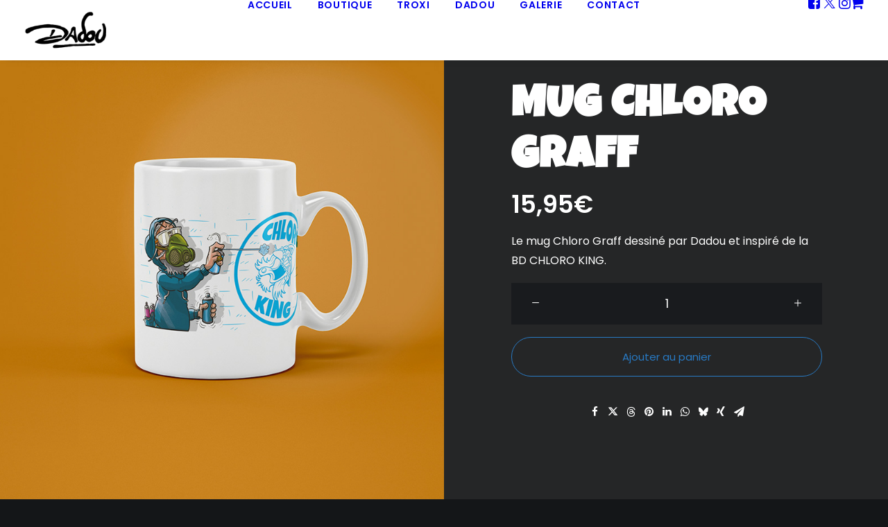

--- FILE ---
content_type: text/html; charset=UTF-8
request_url: https://dadoubd.com/boutique-dadou/mug-chloro-graff/
body_size: 15036
content:
<!DOCTYPE html>
<html class="no-touch" lang="fr-FR" xmlns="http://www.w3.org/1999/xhtml">
<head>
<meta http-equiv="Content-Type" content="text/html; charset=UTF-8">
<meta name="viewport" content="width=device-width, initial-scale=1">
<link rel="profile" href="http://gmpg.org/xfn/11">
<link rel="pingback" href="">
<meta name='robots' content='index, follow, max-image-preview:large, max-snippet:-1, max-video-preview:-1' />

	<!-- This site is optimized with the Yoast SEO plugin v26.6 - https://yoast.com/wordpress/plugins/seo/ -->
	<title>MUG CHLORO GRAFF | DADOU BD</title>
	<meta name="description" content="Le mug Chloro Graff dessiné par Dadou et inspiré de la BD CHLORO KING est disponible à la vente sur le site de Dadou." />
	<link rel="canonical" href="https://dadoubd.com/boutique-dadou/mug-chloro-graff/" />
	<meta property="og:locale" content="fr_FR" />
	<meta property="og:type" content="article" />
	<meta property="og:title" content="MUG CHLORO GRAFF | DADOU BD" />
	<meta property="og:description" content="Le mug Chloro Graff dessiné par Dadou et inspiré de la BD CHLORO KING est disponible à la vente sur le site de Dadou." />
	<meta property="og:url" content="https://dadoubd.com/boutique-dadou/mug-chloro-graff/" />
	<meta property="og:site_name" content="Bienvenue sur le Site de Dadou" />
	<meta property="article:modified_time" content="2023-12-12T13:44:46+00:00" />
	<meta property="og:image" content="https://dadoubd.com/composants/uploads/2021/11/mug-chloro-graff.jpg" />
	<meta property="og:image:width" content="1200" />
	<meta property="og:image:height" content="900" />
	<meta property="og:image:type" content="image/jpeg" />
	<meta name="twitter:card" content="summary_large_image" />
	<meta name="twitter:site" content="@2020" />
	<script type="application/ld+json" class="yoast-schema-graph">{"@context":"https://schema.org","@graph":[{"@type":"WebPage","@id":"https://dadoubd.com/boutique-dadou/mug-chloro-graff/","url":"https://dadoubd.com/boutique-dadou/mug-chloro-graff/","name":"MUG CHLORO GRAFF | DADOU BD","isPartOf":{"@id":"https://dadoubd.com/#website"},"primaryImageOfPage":{"@id":"https://dadoubd.com/boutique-dadou/mug-chloro-graff/#primaryimage"},"image":{"@id":"https://dadoubd.com/boutique-dadou/mug-chloro-graff/#primaryimage"},"thumbnailUrl":"https://dadoubd.com/composants/uploads/2021/11/mug-chloro-graff.jpg","datePublished":"2021-11-03T15:12:23+00:00","dateModified":"2023-12-12T13:44:46+00:00","description":"Le mug Chloro Graff dessiné par Dadou et inspiré de la BD CHLORO KING est disponible à la vente sur le site de Dadou.","breadcrumb":{"@id":"https://dadoubd.com/boutique-dadou/mug-chloro-graff/#breadcrumb"},"inLanguage":"fr-FR","potentialAction":[{"@type":"ReadAction","target":["https://dadoubd.com/boutique-dadou/mug-chloro-graff/"]}]},{"@type":"ImageObject","inLanguage":"fr-FR","@id":"https://dadoubd.com/boutique-dadou/mug-chloro-graff/#primaryimage","url":"https://dadoubd.com/composants/uploads/2021/11/mug-chloro-graff.jpg","contentUrl":"https://dadoubd.com/composants/uploads/2021/11/mug-chloro-graff.jpg","width":1200,"height":900,"caption":"Mug Chloro Graff"},{"@type":"BreadcrumbList","@id":"https://dadoubd.com/boutique-dadou/mug-chloro-graff/#breadcrumb","itemListElement":[{"@type":"ListItem","position":1,"name":"Accueil","item":"https://dadoubd.com/"},{"@type":"ListItem","position":2,"name":"Produits","item":"https://dadoubd.com/boutique/"},{"@type":"ListItem","position":3,"name":"MUG CHLORO GRAFF"}]},{"@type":"WebSite","@id":"https://dadoubd.com/#website","url":"https://dadoubd.com/","name":"Bienvenue sur le Site de Dadou","description":"Dadou est auteur de BD, dessinateur de presse, caricaturiste et illustrateur.","publisher":{"@id":"https://dadoubd.com/#/schema/person/121a7c2f7e60ef188ad1b5719399eb25"},"potentialAction":[{"@type":"SearchAction","target":{"@type":"EntryPoint","urlTemplate":"https://dadoubd.com/?s={search_term_string}"},"query-input":{"@type":"PropertyValueSpecification","valueRequired":true,"valueName":"search_term_string"}}],"inLanguage":"fr-FR"},{"@type":["Person","Organization"],"@id":"https://dadoubd.com/#/schema/person/121a7c2f7e60ef188ad1b5719399eb25","name":"DADOU","image":{"@type":"ImageObject","inLanguage":"fr-FR","@id":"https://dadoubd.com/#/schema/person/image/","url":"https://dadoubd.com/composants/uploads/2021/11/dadou-bd.jpeg","contentUrl":"https://dadoubd.com/composants/uploads/2021/11/dadou-bd.jpeg","width":876,"height":485,"caption":"DADOU"},"logo":{"@id":"https://dadoubd.com/#/schema/person/image/"},"sameAs":["https://x.com/MegAdmin-DaDou-eCommerce-2020"]}]}</script>
	<!-- / Yoast SEO plugin. -->


<link rel='dns-prefetch' href='//fonts.googleapis.com' />
<link rel="alternate" type="application/rss+xml" title="Bienvenue sur le Site de Dadou &raquo; Flux" href="https://dadoubd.com/feed/" />
<link rel="alternate" type="application/rss+xml" title="Bienvenue sur le Site de Dadou &raquo; Flux des commentaires" href="https://dadoubd.com/comments/feed/" />
<style id='wp-img-auto-sizes-contain-inline-css' type='text/css'>
img:is([sizes=auto i],[sizes^="auto," i]){contain-intrinsic-size:3000px 1500px}
/*# sourceURL=wp-img-auto-sizes-contain-inline-css */
</style>
<style id='classic-theme-styles-inline-css' type='text/css'>
/*! This file is auto-generated */
.wp-block-button__link{color:#fff;background-color:#32373c;border-radius:9999px;box-shadow:none;text-decoration:none;padding:calc(.667em + 2px) calc(1.333em + 2px);font-size:1.125em}.wp-block-file__button{background:#32373c;color:#fff;text-decoration:none}
/*# sourceURL=/wp-includes/css/classic-themes.min.css */
</style>
<link rel='stylesheet' id='uncodefont-google-css' href='//fonts.googleapis.com/css?family=Poppins%3A100%2C100italic%2C200%2C200italic%2C300%2C300italic%2Cregular%2Citalic%2C500%2C500italic%2C600%2C600italic%2C700%2C700italic%2C800%2C800italic%2C900%2C900italic%7CDM+Sans%3Aregular%2Citalic%2C500%2C500italic%2C700%2C700italic&#038;subset=devanagari%2Clatin%2Clatin-ext&#038;ver=2.10.4' type='text/css' media='all' />
<style id='woocommerce-inline-inline-css' type='text/css'>
.woocommerce form .form-row .required { visibility: visible; }
/*# sourceURL=woocommerce-inline-inline-css */
</style>
<link rel='stylesheet' id='uncode-style-css' href='https://dadoubd.com/composants/themes/uncode/library/css/style.css?ver=2.10.4' type='text/css' media='all' />
<style id='uncode-style-inline-css' type='text/css'>

@media (max-width: 959px) { .navbar-brand > * { height: 40px !important;}}
@media (min-width: 960px) { 
		.limit-width { max-width: 1200px; margin: auto;}
		.menu-container:not(.grid-filters) .menu-horizontal ul.menu-smart .megamenu-block-wrapper > .vc_row[data-parent="true"].limit-width:not(.row-parent-limit) { max-width: calc(1200px - 72px); }
		}
.menu-primary ul.menu-smart > li > a, .menu-primary ul.menu-smart li.dropdown > a, .menu-primary ul.menu-smart li.mega-menu > a, .vmenu-container ul.menu-smart > li > a, .vmenu-container ul.menu-smart li.dropdown > a { text-transform: uppercase; }
#changer-back-color { transition: background-color 1000ms cubic-bezier(0.25, 1, 0.5, 1) !important; } #changer-back-color > div { transition: opacity 1000ms cubic-bezier(0.25, 1, 0.5, 1) !important; } body.bg-changer-init.disable-hover .main-wrapper .style-light,  body.bg-changer-init.disable-hover .main-wrapper .style-light h1,  body.bg-changer-init.disable-hover .main-wrapper .style-light h2, body.bg-changer-init.disable-hover .main-wrapper .style-light h3, body.bg-changer-init.disable-hover .main-wrapper .style-light h4, body.bg-changer-init.disable-hover .main-wrapper .style-light h5, body.bg-changer-init.disable-hover .main-wrapper .style-light h6, body.bg-changer-init.disable-hover .main-wrapper .style-light a, body.bg-changer-init.disable-hover .main-wrapper .style-dark, body.bg-changer-init.disable-hover .main-wrapper .style-dark h1, body.bg-changer-init.disable-hover .main-wrapper .style-dark h2, body.bg-changer-init.disable-hover .main-wrapper .style-dark h3, body.bg-changer-init.disable-hover .main-wrapper .style-dark h4, body.bg-changer-init.disable-hover .main-wrapper .style-dark h5, body.bg-changer-init.disable-hover .main-wrapper .style-dark h6, body.bg-changer-init.disable-hover .main-wrapper .style-dark a { transition: color 1000ms cubic-bezier(0.25, 1, 0.5, 1) !important; }
/*# sourceURL=uncode-style-inline-css */
</style>
<link rel='stylesheet' id='uncode-woocommerce-css' href='https://dadoubd.com/composants/themes/uncode/library/css/woocommerce.css?ver=2.10.4' type='text/css' media='all' />
<link rel='stylesheet' id='uncode-icons-css' href='https://dadoubd.com/composants/themes/uncode/library/css/uncode-icons.css?ver=2.10.4' type='text/css' media='all' />
<link rel='stylesheet' id='uncode-custom-style-css' href='https://dadoubd.com/composants/themes/uncode/library/css/style-custom.css?ver=2.10.4' type='text/css' media='all' />
<style id='uncode-custom-style-inline-css' type='text/css'>
body .product_totals .gform_fields .gfield.wcgfpa_subtotal {display:block;}body .product_totals .gform_fields .gfield.wcgfpa_options_total {display:block;}body .product_totals .gform_fields .gfield.wcgfpa_grand_total {display:block;}body .paddingtop10 {padding-top:10px;}body #logo-container-mobile {padding:16px 36px 16px 36px;}body .responsive-no-iphone-display-none {display:none!important;}body .menu-light .menu-smart > li.current-menu-item:not(.menu-item-type-custom) > a {color:#287ac4 !important;}body .menu-light .menu-smart > li > a:hover {color:#287ac4 !important;}body .menu-container .row-menu .navbar-main .menu-smart > li > a {padding:0px 16px 0px 16px;}body .menu-primary .row-menu .main-menu-container .menu-icons .social-menu-link i {font-size:20px;}body .menu-primary .row-menu .main-menu-container .menu-icons .uncode-cart a i.fa {font-size:20px;}body .shadow-text-white h1 {text-shadow:0px 3px 30px rgba(0,0,0,0.8);}body .shadow-text-white h2 {text-shadow:0px 3px 30px rgba(0,0,0,0.8);}body #boutique-dadou .isotope-filters.menu-light .menu-smart li a.active {color:#287ac4 !important;}body #boutique-dadou .isotope-filters.menu-light .menu-smart li a {font-weight:bold !important; font-size:1em !important; letter-spacing:0.15px !important;}body #boutique-dadou .isotope-filters.menu-light .menu-smart li a:hover {color:#287ac4 !important;}body #galerie-dadou .isotope-filters .menu-light .menu-smart li a.active {color:#287ac4 !important;}body #galerie-dadou .isotope-filters .menu-light .menu-smart li a {font-weight:bold !important; font-size:1em !important; letter-spacing:0.15px !important;}body #galerie-dadou .isotope-filters .menu-light .menu-smart li a:hover {color:#287ac4 !important;}body #sous-title-accueil-commander {max-width:36% !important; }body #commande .tmb-woocommerce.tmb .t-entry span.price ins span {text-shadow:0px 3px 30px rgba(0,0,0,0.8); }body #accueil-bouton-color-dadou a:hover {background-color:#287ac4 !important; border-color:#ffffff !important; }body #accueil-bouton-color-dadou a:hover i {color:#ffffff !important; fill:#ffffff !important; }body #sortie .uncoltable .text-lead p {color:#424242 !important;}body .main-wrapper footer .footer-center {padding-top:40px; padding-bottom:36px; background-color:#191b1e!important;}body .main-wrapper footer .footer-center p {letter-spacing:0.45px;}body #share-icon-product-center {text-align:center; }.woocommerce .product .quantity.btn-block .qty-inset.btn-block {font-size:22px; font-weight:700 !important;}body #dadou .btn.btn-lg:hover {color:#ffffff !important; background-color:transparent !important; border-color:#ffffff !important;}body #gform_1 .gform_wrapper ul .dadou-style-addon-gravity-case-a-cocher .ginput_container_radio ul input[type="radio"] {width:17px !important; height:17px !important;}body #gform_1 .gform_wrapper ul .dadou-style-addon-gravity-case-a-cocher .ginput_container_radio ul input[type="radio"]:checked::before {background-color:#287ac4!important;}body #gform_1 .gform_wrapper ul.gfield_radio li input[type="radio"]:checked + label {font-weight:inherit!important; color:#287ac4!important;}body #gform_1 .gform_wrapper input[type="text"], .gform_wrapper input[type="url"] {padding:7px 15px !important;}body #gform_1 .gform_wrapper .top_label input.medium {width:100%!important;}body #gform_1 .gform_wrapper .le-nom-pour-la-dedicace {padding:6px 20px 8px !important; border-top:none; border-bottom:none;}body #gform_1 .gform_wrapper .le-nom-pour-la-dedicace label.gfield_label {font-weight:inherit!important; font-size:inherit!important;}body #gform_1 .gform_variation_wrapper.gform_wrapper .product_totals {padding-bottom:8px;}body #gform_1 .gform_variation_wrapper.gform_wrapper .product_totals ul.gform_fields {display:flex; width:100%} body #gform_1 .gform_variation_wrapper.gform_wrapper .product_totals ul.gform_fields li {width:33%; text-align:center!important;} body #gform_1 .gform_wrapper .gform_footer {padding:0; margin:0;}body #gform_1 .gform_wrapper span.ginput_total {color:#287ac4;}body #gform_1 .gform_wrapper .validation_error {display:none;}body #gform_1 .gform_wrapper .gfield_required {color:#287ac4;}body #gform_4 .gform_wrapper ul .dadou-style-addon-gravity-case-a-cocher .ginput_container_radio ul input[type="radio"] {width:17px !important; height:17px !important;}body #gform_4 .gform_wrapper ul .dadou-style-addon-gravity-case-a-cocher .ginput_container_radio ul input[type="radio"]:checked::before {background-color:#287ac4!important;}body #gform_4 .gform_wrapper ul.gfield_radio li input[type="radio"]:checked + label {font-weight:inherit!important; color:#287ac4!important;}body #gform_4 .gform_wrapper input[type="text"], .gform_wrapper input[type="url"] {padding:7px 15px !important;}body #gform_4 .gform_wrapper .top_label input.medium {width:100%!important;}body #gform_4 .gform_wrapper .le-nom-pour-la-dedicace {padding:6px 20px 8px !important; border-top:none; border-bottom:none;}body #gform_4 .gform_wrapper .le-nom-pour-la-dedicace label.gfield_label {font-weight:inherit!important; font-size:inherit!important;}body #gform_4 .gform_variation_wrapper.gform_wrapper .product_totals {padding-bottom:8px;}body #gform_4 .gform_variation_wrapper.gform_wrapper .product_totals ul.gform_fields {display:flex; width:100%} body #gform_4 .gform_variation_wrapper.gform_wrapper .product_totals ul.gform_fields li {width:33%; text-align:center!important;} body #gform_4 .gform_wrapper .gform_footer {padding:0; margin:0;}body #gform_4 .gform_wrapper span.ginput_total {color:#287ac4;}body #gform_4 .gform_wrapper .validation_error {display:none;}body #gform_4 .gform_wrapper .gfield_required {color:#287ac4;}body .mentions-legales-hover-color-for-blue-bg .style-dark a:hover {color:#1a1a1a;}body .color-titre-mentions-legales {color:#303133;}body .main-container .post-content #formulaire-coming-soon .uncoltable .wpcf7 .wpcf7-inline-wrapper .your-email input {line-height:22px;}body .main-container .post-content #formulaire-coming-soon .uncoltable .wpcf7 span.wpcf7-not-valid-tip {text-align:left;}body #payment .payment_methods li label[for=payment_method_payplug] {display:inline-block !important;}body .payment_methods .about_paypal {display:none;}body #formulaire-contact-dadou .gform_wrapper .gform_validation_errors {display:none;}body #formulaire-contact-dadou .gform_wrapper .gfield_validation_message, .gform_wrapper .validation_message {background:transparent; border:none; margin-top:7px; padding:0 0 0 20px;}body #formulaire-contact-dadou .gform_wrapper.gravity-theme .gfield input::placeholder {color:#303030; }body #formulaire-contact-dadou .gform_wrapper.gravity-theme .gfield input {padding:12px 18px !important; border-radius:25px; }body #formulaire-contact-dadou .gform_wrapper.gravity-theme textarea {padding:15px 18px !important; border-radius:25px;}body #formulaire-contact-dadou .gform_wrapper.gravity-theme .gform_footer {text-align:center;}body #formulaire-contact-dadou .gform_wrapper.gravity-theme .gform_footer input {margin-top:18px; border-radius:50px; border-width:1px; display:inline-block; transition:color 200ms ease-in-out, background-color 200ms ease-in-out, border-color 200ms ease-in-out; text-align:center !important; vertical-align:middle; width:auto; cursor:pointer; font-size:13px !important; padding:13px 30px !important; letter-spacing:0.05em; color:#287ac4 !important; background-color:transparent !important; border-color:#287ac4 !important; font-weight:500 !important; }body #formulaire-contact-dadou .gform_wrapper.gravity-theme .gform_footer input:hover {color:#ffffff !important; background-color:#287ac4!important; }body #formulaire-contact-dadou .gform_wrapper.gravity-theme .gfield input:focus {border-color:rgba(40, 122, 196, 0.5) !important;}body #formulaire-contact-dadou .gform_wrapper.gravity-theme .gfield textarea:focus {border-color:rgba(40, 122, 196, 0.5) !important;}body #formulaire-contact-dadou .gform_wrapper.gravity-theme .gfield.gfield--width-half {padding-bottom:8px;}body .thwvsf-wrapper-ul .thwvsf-wrapper-item-li.attr_swatch_design_3.thwvsf-selected { -webkit-box-shadow:0 0 0 2px #287ac4!important; box-shadow:0 0 0 5px #287ac4!important;}body .thwvsf-wrapper-ul .thwvsf-wrapper-item-li.attr_swatch_design_default.thwvsf-selected { -webkit-box-shadow:0 0 0 2px #287ac4!important; box-shadow:0 0 0 5px #287ac4!important;}@media screen and (min-width:1153px) and (max-width:1245px) {body .menu-container .row-menu .navbar-main .menu-smart > li > a {padding:0px 8px 0px 8px;}}@media screen and (min-width:1023px) and (max-width:1153px) {body .menu-container .row-menu .navbar-main .menu-smart > li > a {padding:0px 8px 0px 8px;}body .menu-container:not(.isotope-filters) ul.menu-smart > li > a:not(.social-menu-link), .menu-container:not(.vmenu-container):not(.isotope-filters) ul.menu-smart > li > a:not(.social-menu-link) {font-size:13px;}body .menu-primary .row-menu .main-menu-container .menu-icons .social-menu-link i {font-size:18px;}}@media screen and (min-width:960px) and (max-width:1023px) {body .menu-container .row-menu .navbar-main .menu-smart > li > a {padding:0px 8px 0px 8px;}body .menu-container:not(.isotope-filters) ul.menu-smart > li > a:not(.social-menu-link), .menu-container:not(.vmenu-container):not(.isotope-filters) ul.menu-smart > li > a:not(.social-menu-link) {font-size:13px;}body.hmenu-position-center:not(.menu-has-cta) .main-menu-container .navbar-nav-last {min-width:175px;}body.hmenu-position-center .logo-container {min-width:auto!important;}body .menu-primary .row-menu .main-menu-container .menu-icons .social-menu-link i {font-size:18px;}}@media (min-width:960px) {body .menu-primary .menu-icons.menu-smart > li > a:not(.uncode-vc-social *) {padding:0 9px; }}@media screen and (min-width:1449px) and (max-width:1515px) {body #dadou .uncoltable .wpb_column .uncol.style-dark.shift_x_triple {left:8% !important; padding:0;}}@media screen and (min-width:1246px) and (max-width:1448px) {body #dadou .uncoltable .wpb_column .uncol.style-dark.shift_x_triple {left:4% !important; padding:2%;}}@media screen and (min-width:960px) and (max-width:1245px) {body #dadou .uncoltable .wpb_column .uncol.style-dark.shift_x_triple {left:0px !important; padding:5%;}}@media screen and (min-width:250px) and (max-width:596px) {body .menu-container .logo-container {padding:23px 36px 24px 36px !important;}body .menu-container .row-menu .navbar-main .menu-smart > li > a {padding:9px 36px 9px 36px !important;}body #accueil h1 {font-size:45px;}body #accueil h2 {font-size:25px; line-height:1.3;}body #chloro-king h2 {font-size:25px; line-height:1.3;}body #accueil #responsive-espace-vide-no-iphone {padding-top:10px;}body #dadou #dadou-responsive-espace-vide-no-iphone {padding-top:0px;}body #accueil-bouton-color-dadou {margin-bottom:20px !important;}body #sortie .responsive-block-texte-iphone {padding-top:40px;}body #extraits .col-double-gutter.quad-top-padding {padding-top:82px;}body #commande .tmb-woocommerce .t-overlay-wrap .t-overlay-content .t-overlay-text {width:100%;}body #commande .tmb-woocommerce .t-entry .btn.btn-default.btn-default-shape {transform-origin:bottom;}body #contact .style-dark textarea {max-height:150px!important;}body #contact .heading-text h2 {padding-top:25px; line-height:1.1; letter-spacing:0.5px!important;font-size:33px;} body #contact .wpb_column.pos-middle.pos-left.align_left.column_child {padding:12px 0 0 0;}body .main-wrapper footer .footer-center {padding:22px;}body .main-wrapper footer .footer-center p {font-size:12px;}body #gform_1 .gform_wrapper ul.gfield_radio li label {vertical-align:top!important;}body .btn-lg {font-size:16px !important; padding:15px 30px !important;}body .btn-container.btn-inline {padding-right:5px !important; }}@media screen and (min-width:220px) and (max-width:525px) {body #accueil h1 {font-size:35px !important; line-height:36px;}body #accueil h2 {font-size:18px!important;}body #chloro-king h2 {font-size:18px!important;}body #sous-title-accueil-commander {max-width:90% !important; }body #accueil-bouton-color-dadou {margin-top:-18px!important;}body #accueil-bouton-color-dadou .fa-stack {width:50px; height:50px; line-height:50px;}body #sortie h2 {padding-top:45px !important;}body #sortie h3 {font-size:19px !important;}body #sortie p {font-size:13px !important; line-height:1.45 !important;}body #commande .tmb-woocommerce .t-overlay-wrap .t-overlay-content .t-overlay-text {padding:15px 8px!important;}body #dadou h2 {padding-top:45px !important;}body #dadou h3 {font-size:18px !important;}body #dadou p {font-size:13px !important; line-height:1.45 !important;}body #contact .heading-text h2 {padding-top:45px; font-size:20px;}body #contact .wpb_column.pos-middle.pos-left.align_left.column_child {padding:0px ;}body #contact .style-dark textarea {max-height:100px !important;}}@media screen and (min-width:50px) and (max-width:365px) {body .btn-lg {font-size:14px !important; padding:13px 25px !important;}body .btn-container.btn-inline {padding-right:0px !important; }}
/*# sourceURL=uncode-custom-style-inline-css */
</style>
<link rel='stylesheet' id='loftloader-lite-animation-css' href='https://dadoubd.com/composants/plugins/loftloader/assets/css/loftloader.min.css?ver=2025121501' type='text/css' media='all' />
<link rel='stylesheet' id='thwvsf-public-style-css' href='https://dadoubd.com/composants/plugins/product-variation-swatches-for-woocommerce/public/assets/css/thwvsf-public.min.css?ver=a0eed1ef4fc1f30b0eb6e4bf5d0e4e4b' type='text/css' media='all' />
<style id='thwvsf-public-style-inline-css' type='text/css'>

       		.thwvsf-wrapper-ul .thwvsf-wrapper-item-li.attr_swatch_design_default {
               	width: 45px; 
               	border-radius: 2px; 
               	height:  45px;
               	box-shadow: 0 0 0 1px #d1d7da; 
           	}
           	.thwvsf-wrapper-ul .thwvsf-wrapper-item-li.thwvsf-label-li.attr_swatch_design_default{
               	width: 45px; 
               	height:  45px;
               	color: #000;
               	background-color: #fff;
           	}
           	.thwvsf-wrapper-ul .thwvsf-label-li.attr_swatch_design_default .thwvsf-item-span.item-span-text{
           		font-size: 16px;
           	}
			.thwvsf-wrapper-ul .thwvsf-tooltip .tooltiptext.tooltip_swatch_design_default {
					background-color: #000000;
					color : #ffffff;
			}
			.thwvsf-wrapper-ul .thwvsf-tooltip .tooltiptext.tooltip_swatch_design_default::after{
					border-color: #000000 transparent transparent;
			}
			.thwvsf-wrapper-ul .thwvsf-wrapper-item-li.attr_swatch_design_default.thwvsf-selected, .thwvsf-wrapper-ul .thwvsf-wrapper-item-li.attr_swatch_design_default.thwvsf-selected:hover{
			    -webkit-box-shadow: 0 0 0 2px #827d7d;
			    box-shadow: 0 0 0 2px #827d7d;
			}
			.thwvsf-wrapper-ul .thwvsf-wrapper-item-li.attr_swatch_design_default:hover{
				-webkit-box-shadow: 0 0 0 3px #aaaaaa;
				box-shadow: 0 0 0 3px #aaaaaa;
			}
		
			.thwvsf-wrapper-ul .thwvsf-wrapper-item-li.thwvsf-label-li.attr_swatch_design_default.thwvsf-selected:after {
				content: '';
			}
		

       		.thwvsf-wrapper-ul .thwvsf-wrapper-item-li.attr_swatch_design_1 {
               	width: 45px; 
               	border-radius: 2px; 
               	height:  45px;
               	box-shadow: 0 0 0 1px #d1d7da; 
           	}
           	.thwvsf-wrapper-ul .thwvsf-wrapper-item-li.thwvsf-label-li.attr_swatch_design_1{
               	width: 45px; 
               	height:  45px;
               	color: #000;
               	background-color: #fff;
           	}
           	.thwvsf-wrapper-ul .thwvsf-label-li.attr_swatch_design_1 .thwvsf-item-span.item-span-text{
           		font-size: 16px;
           	}
			.thwvsf-wrapper-ul .thwvsf-tooltip .tooltiptext.tooltip_swatch_design_1 {
					background-color: #000000;
					color : #ffffff;
			}
			.thwvsf-wrapper-ul .thwvsf-tooltip .tooltiptext.tooltip_swatch_design_1::after{
					border-color: #000000 transparent transparent;
			}
			.thwvsf-wrapper-ul .thwvsf-wrapper-item-li.attr_swatch_design_1.thwvsf-selected, .thwvsf-wrapper-ul .thwvsf-wrapper-item-li.attr_swatch_design_1.thwvsf-selected:hover{
			    -webkit-box-shadow: 0 0 0 2px #827d7d;
			    box-shadow: 0 0 0 2px #827d7d;
			}
			.thwvsf-wrapper-ul .thwvsf-wrapper-item-li.attr_swatch_design_1:hover{
				-webkit-box-shadow: 0 0 0 3px #aaaaaa;
				box-shadow: 0 0 0 3px #aaaaaa;
			}
		
			.thwvsf-wrapper-ul .thwvsf-wrapper-item-li.thwvsf-label-li.attr_swatch_design_1.thwvsf-selected:after {
				content: '';
			}
		

       		.thwvsf-wrapper-ul .thwvsf-wrapper-item-li.attr_swatch_design_2 {
               	width: 45px; 
               	border-radius: 2px; 
               	height:  45px;
               	box-shadow: 0 0 0 1px #d1d7da; 
           	}
           	.thwvsf-wrapper-ul .thwvsf-wrapper-item-li.thwvsf-label-li.attr_swatch_design_2{
               	width: 45px; 
               	height:  45px;
               	color: #000;
               	background-color: #fff;
           	}
           	.thwvsf-wrapper-ul .thwvsf-label-li.attr_swatch_design_2 .thwvsf-item-span.item-span-text{
           		font-size: 16px;
           	}
			.thwvsf-wrapper-ul .thwvsf-tooltip .tooltiptext.tooltip_swatch_design_2 {
					background-color: #000000;
					color : #ffffff;
			}
			.thwvsf-wrapper-ul .thwvsf-tooltip .tooltiptext.tooltip_swatch_design_2::after{
					border-color: #000000 transparent transparent;
			}
			.thwvsf-wrapper-ul .thwvsf-wrapper-item-li.attr_swatch_design_2.thwvsf-selected, .thwvsf-wrapper-ul .thwvsf-wrapper-item-li.attr_swatch_design_2.thwvsf-selected:hover{
			    -webkit-box-shadow: 0 0 0 2px #827d7d;
			    box-shadow: 0 0 0 2px #827d7d;
			}
			.thwvsf-wrapper-ul .thwvsf-wrapper-item-li.attr_swatch_design_2:hover{
				-webkit-box-shadow: 0 0 0 3px #aaaaaa;
				box-shadow: 0 0 0 3px #aaaaaa;
			}
		
			.thwvsf-wrapper-ul .thwvsf-wrapper-item-li.thwvsf-label-li.attr_swatch_design_2.thwvsf-selected:after {
				content: '';
			}
		

       		.thwvsf-wrapper-ul .thwvsf-wrapper-item-li.attr_swatch_design_3 {
               	width: 45px; 
               	border-radius: 2px; 
               	height:  45px;
               	box-shadow: 0 0 0 1px #d1d7da; 
           	}
           	.thwvsf-wrapper-ul .thwvsf-wrapper-item-li.thwvsf-label-li.attr_swatch_design_3{
               	width: 45px; 
               	height:  45px;
               	color: #000;
               	background-color: #fff;
           	}
           	.thwvsf-wrapper-ul .thwvsf-label-li.attr_swatch_design_3 .thwvsf-item-span.item-span-text{
           		font-size: 16px;
           	}
			.thwvsf-wrapper-ul .thwvsf-tooltip .tooltiptext.tooltip_swatch_design_3 {
					background-color: #000000;
					color : #ffffff;
			}
			.thwvsf-wrapper-ul .thwvsf-tooltip .tooltiptext.tooltip_swatch_design_3::after{
					border-color: #000000 transparent transparent;
			}
			.thwvsf-wrapper-ul .thwvsf-wrapper-item-li.attr_swatch_design_3.thwvsf-selected, .thwvsf-wrapper-ul .thwvsf-wrapper-item-li.attr_swatch_design_3.thwvsf-selected:hover{
			    -webkit-box-shadow: 0 0 0 2px #827d7d;
			    box-shadow: 0 0 0 2px #827d7d;
			}
			.thwvsf-wrapper-ul .thwvsf-wrapper-item-li.attr_swatch_design_3:hover{
				-webkit-box-shadow: 0 0 0 3px #aaaaaa;
				box-shadow: 0 0 0 3px #aaaaaa;
			}
		
			.thwvsf-wrapper-ul .thwvsf-wrapper-item-li.thwvsf-label-li.attr_swatch_design_3.thwvsf-selected:after {
				content: '';
			}
		
/*# sourceURL=thwvsf-public-style-inline-css */
</style>
<link rel='stylesheet' id='child-style-css' href='https://dadoubd.com/composants/themes/uncode-child/style.css' type='text/css' media='all' />
<script type="text/template" id="tmpl-variation-template">
	<div class="woocommerce-variation-description">{{{ data.variation.variation_description }}}</div>
	<div class="woocommerce-variation-price">{{{ data.variation.price_html }}}</div>
	<div class="woocommerce-variation-availability">{{{ data.variation.availability_html }}}</div>
</script>
<script type="text/template" id="tmpl-unavailable-variation-template">
	<p role="alert">Désolé, ce produit n&rsquo;est pas disponible. Veuillez choisir une combinaison différente.</p>
</script>
<script type="text/javascript" src="https://dadoubd.com/wp-includes/js/jquery/jquery.min.js?ver=3.7.1" id="jquery-core-js"></script>
<script type="text/javascript" src="https://dadoubd.com/composants/plugins/woocommerce/assets/js/jquery-blockui/jquery.blockUI.min.js?ver=2.7.0-wc.10.4.3" id="wc-jquery-blockui-js" data-wp-strategy="defer"></script>
<script type="text/javascript" id="wc-add-to-cart-js-extra">
/* <![CDATA[ */
var wc_add_to_cart_params = {"ajax_url":"/wp-admin/admin-ajax.php","wc_ajax_url":"/?wc-ajax=%%endpoint%%","i18n_view_cart":"Voir le panier","cart_url":"https://dadoubd.com/panier/","is_cart":"","cart_redirect_after_add":"no"};
//# sourceURL=wc-add-to-cart-js-extra
/* ]]> */
</script>
<script type="text/javascript" src="https://dadoubd.com/composants/plugins/woocommerce/assets/js/frontend/add-to-cart.min.js?ver=10.4.3" id="wc-add-to-cart-js" data-wp-strategy="defer"></script>
<script type="text/javascript" src="https://dadoubd.com/composants/plugins/woocommerce/assets/js/zoom/jquery.zoom.min.js?ver=1.7.21-wc.10.4.3" id="wc-zoom-js" defer="defer" data-wp-strategy="defer"></script>
<script type="text/javascript" src="https://dadoubd.com/composants/plugins/woocommerce/assets/js/flexslider/jquery.flexslider.min.js?ver=2.7.2-wc.10.4.3" id="wc-flexslider-js" defer="defer" data-wp-strategy="defer"></script>
<script type="text/javascript" id="wc-single-product-js-extra">
/* <![CDATA[ */
var wc_single_product_params = {"i18n_required_rating_text":"Veuillez s\u00e9lectionner une note","i18n_rating_options":["1\u00a0\u00e9toile sur 5","2\u00a0\u00e9toiles sur 5","3\u00a0\u00e9toiles sur 5","4\u00a0\u00e9toiles sur 5","5\u00a0\u00e9toiles sur 5"],"i18n_product_gallery_trigger_text":"Voir la galerie d\u2019images en plein \u00e9cran","review_rating_required":"yes","flexslider":{"rtl":false,"animation":"slide","smoothHeight":true,"directionNav":false,"controlNav":"thumbnails","slideshow":false,"animationSpeed":500,"animationLoop":false,"allowOneSlide":false},"zoom_enabled":"1","zoom_options":[],"photoswipe_enabled":"","photoswipe_options":{"shareEl":false,"closeOnScroll":false,"history":false,"hideAnimationDuration":0,"showAnimationDuration":0},"flexslider_enabled":""};
//# sourceURL=wc-single-product-js-extra
/* ]]> */
</script>
<script type="text/javascript" src="https://dadoubd.com/composants/plugins/woocommerce/assets/js/frontend/single-product.min.js?ver=10.4.3" id="wc-single-product-js" defer="defer" data-wp-strategy="defer"></script>
<script type="text/javascript" src="https://dadoubd.com/composants/plugins/woocommerce/assets/js/js-cookie/js.cookie.min.js?ver=2.1.4-wc.10.4.3" id="wc-js-cookie-js" data-wp-strategy="defer"></script>
<script type="text/javascript" id="woocommerce-js-extra">
/* <![CDATA[ */
var woocommerce_params = {"ajax_url":"/wp-admin/admin-ajax.php","wc_ajax_url":"/?wc-ajax=%%endpoint%%","i18n_password_show":"Afficher le mot de passe","i18n_password_hide":"Masquer le mot de passe"};
//# sourceURL=woocommerce-js-extra
/* ]]> */
</script>
<script type="text/javascript" src="https://dadoubd.com/composants/plugins/woocommerce/assets/js/frontend/woocommerce.min.js?ver=10.4.3" id="woocommerce-js" defer="defer" data-wp-strategy="defer"></script>
<script type="text/javascript" src="https://dadoubd.com/composants/plugins/uncode-js_composer/assets/js/vendors/woocommerce-add-to-cart.js?ver=8.7.1.2" id="vc_woocommerce-add-to-cart-js-js"></script>
<script type="text/javascript" src="/composants/themes/uncode/library/js/ai-uncode.min.js" id="uncodeAI" data-home="/" data-path="/composants/themes/uncode/library/js/ai-uncode.min.js/" data-breakpoints-images="258,516,720,1032,1440,2064,2880" id="ai-uncode-js"></script>
<script type="text/javascript" id="uncode-init-js-extra">
/* <![CDATA[ */
var SiteParameters = {"days":"jours","hours":"heures","minutes":"minutes","seconds":"secondes","constant_scroll":"on","scroll_speed":"2","parallax_factor":"0.25","loading":"Chargement...","slide_name":"slide","slide_footer":"footer","ajax_url":"https://dadoubd.com/wp-admin/admin-ajax.php","nonce_adaptive_images":"0bd17d183c","nonce_srcset_async":"3cc0bfb625","enable_debug":"","block_mobile_videos":"","is_frontend_editor":"","main_width":["1200","px"],"mobile_parallax_allowed":"","listen_for_screen_update":"1","wireframes_plugin_active":"","sticky_elements":"on","resize_quality":"100","register_metadata":"","bg_changer_time":"1000","update_wc_fragments":"1","optimize_shortpixel_image":"","menu_mobile_offcanvas_gap":"45","custom_cursor_selector":"[href], .trigger-overlay, .owl-next, .owl-prev, .owl-dot, input[type=\"submit\"], input[type=\"checkbox\"], button[type=\"submit\"], a[class^=\"ilightbox\"], .ilightbox-thumbnail, .ilightbox-prev, .ilightbox-next, .overlay-close, .unmodal-close, .qty-inset \u003E span, .share-button li, .uncode-post-titles .tmb.tmb-click-area, .btn-link, .tmb-click-row .t-inside, .lg-outer button, .lg-thumb img, a[data-lbox], .uncode-close-offcanvas-overlay, .uncode-nav-next, .uncode-nav-prev, .uncode-nav-index","mobile_parallax_animation":"","lbox_enhanced":"","native_media_player":"1","vimeoPlayerParams":"?autoplay=0","ajax_filter_key_search":"key","ajax_filter_key_unfilter":"unfilter","index_pagination_disable_scroll":"","index_pagination_scroll_to":"","uncode_wc_popup_cart_qty":"","disable_hover_hack":"","uncode_nocookie":"","menuHideOnClick":"1","menuShowOnClick":"","smoothScroll":"off","smoothScrollDisableHover":"","smoothScrollQuery":"960","uncode_force_onepage_dots":"","uncode_smooth_scroll_safe":"","uncode_lb_add_galleries":", .gallery","uncode_lb_add_items":", .gallery .gallery-item a","uncode_prev_label":"Previous","uncode_next_label":"Suivant","uncode_slide_label":"Slide","uncode_share_label":"Share on %","uncode_has_ligatures":"","uncode_is_accessible":"","uncode_carousel_itemSelector":"*:not(.hidden)","uncode_adaptive":"1","ai_breakpoints":"258,516,720,1032,1440,2064,2880","uncode_limit_width":"1200px"};
//# sourceURL=uncode-init-js-extra
/* ]]> */
</script>
<script type="text/javascript" src="https://dadoubd.com/composants/themes/uncode/library/js/init.min.js?ver=2.10.4" id="uncode-init-js"></script>
<script type="text/javascript" src="https://dadoubd.com/wp-includes/js/underscore.min.js?ver=1.13.7" id="underscore-js"></script>
<script type="text/javascript" id="wp-util-js-extra">
/* <![CDATA[ */
var _wpUtilSettings = {"ajax":{"url":"/wp-admin/admin-ajax.php"}};
//# sourceURL=wp-util-js-extra
/* ]]> */
</script>
<script type="text/javascript" src="https://dadoubd.com/wp-includes/js/wp-util.min.js?ver=a0eed1ef4fc1f30b0eb6e4bf5d0e4e4b" id="wp-util-js"></script>
<script></script><link rel="https://api.w.org/" href="https://dadoubd.com/wp-json/" /><link rel="alternate" title="JSON" type="application/json" href="https://dadoubd.com/wp-json/wp/v2/product/103795" /><link rel="EditURI" type="application/rsd+xml" title="RSD" href="https://dadoubd.com/xmlrpc.php?rsd" />
<link rel='shortlink' href='https://dadoubd.com/?p=103795' />
<style type='text/css'  class='wpcb2-inline-style'>
body.uncode-sidecart-right .widget ul.product_list_widget li dl {
  line-height: 1.15rem;
}
</style><style type="text/css">dd ul.bulleted {  float:none;clear:both; }</style>	<noscript><style>.woocommerce-product-gallery{ opacity: 1 !important; }</style></noscript>
	<link rel="icon" href="https://dadoubd.com/composants/uploads/2020/12/cropped-dadou-favicon-32x32.png" sizes="32x32" />
<link rel="icon" href="https://dadoubd.com/composants/uploads/2020/12/cropped-dadou-favicon-192x192.png" sizes="192x192" />
<link rel="apple-touch-icon" href="https://dadoubd.com/composants/uploads/2020/12/cropped-dadou-favicon-180x180.png" />
<meta name="msapplication-TileImage" content="https://dadoubd.com/composants/uploads/2020/12/cropped-dadou-favicon-270x270.png" />
<style id="loftloader-lite-custom-bg-color">#loftloader-wrapper .loader-section {
	background: #287ac4;
}
</style><style id="loftloader-lite-custom-bg-opacity">#loftloader-wrapper .loader-section {
	opacity: 1;
}
</style><style id="loftloader-lite-custom-loader">#loftloader-wrapper.pl-circles #loader {
	color: #287ac4;
}
</style><noscript><style> .wpb_animate_when_almost_visible { opacity: 1; }</style></noscript><link rel='stylesheet' id='wc-blocks-style-css' href='https://dadoubd.com/composants/plugins/woocommerce/assets/client/blocks/wc-blocks.css?ver=wc-10.4.3' type='text/css' media='all' />
<style id='global-styles-inline-css' type='text/css'>
:root{--wp--preset--aspect-ratio--square: 1;--wp--preset--aspect-ratio--4-3: 4/3;--wp--preset--aspect-ratio--3-4: 3/4;--wp--preset--aspect-ratio--3-2: 3/2;--wp--preset--aspect-ratio--2-3: 2/3;--wp--preset--aspect-ratio--16-9: 16/9;--wp--preset--aspect-ratio--9-16: 9/16;--wp--preset--color--black: #000000;--wp--preset--color--cyan-bluish-gray: #abb8c3;--wp--preset--color--white: #ffffff;--wp--preset--color--pale-pink: #f78da7;--wp--preset--color--vivid-red: #cf2e2e;--wp--preset--color--luminous-vivid-orange: #ff6900;--wp--preset--color--luminous-vivid-amber: #fcb900;--wp--preset--color--light-green-cyan: #7bdcb5;--wp--preset--color--vivid-green-cyan: #00d084;--wp--preset--color--pale-cyan-blue: #8ed1fc;--wp--preset--color--vivid-cyan-blue: #0693e3;--wp--preset--color--vivid-purple: #9b51e0;--wp--preset--gradient--vivid-cyan-blue-to-vivid-purple: linear-gradient(135deg,rgb(6,147,227) 0%,rgb(155,81,224) 100%);--wp--preset--gradient--light-green-cyan-to-vivid-green-cyan: linear-gradient(135deg,rgb(122,220,180) 0%,rgb(0,208,130) 100%);--wp--preset--gradient--luminous-vivid-amber-to-luminous-vivid-orange: linear-gradient(135deg,rgb(252,185,0) 0%,rgb(255,105,0) 100%);--wp--preset--gradient--luminous-vivid-orange-to-vivid-red: linear-gradient(135deg,rgb(255,105,0) 0%,rgb(207,46,46) 100%);--wp--preset--gradient--very-light-gray-to-cyan-bluish-gray: linear-gradient(135deg,rgb(238,238,238) 0%,rgb(169,184,195) 100%);--wp--preset--gradient--cool-to-warm-spectrum: linear-gradient(135deg,rgb(74,234,220) 0%,rgb(151,120,209) 20%,rgb(207,42,186) 40%,rgb(238,44,130) 60%,rgb(251,105,98) 80%,rgb(254,248,76) 100%);--wp--preset--gradient--blush-light-purple: linear-gradient(135deg,rgb(255,206,236) 0%,rgb(152,150,240) 100%);--wp--preset--gradient--blush-bordeaux: linear-gradient(135deg,rgb(254,205,165) 0%,rgb(254,45,45) 50%,rgb(107,0,62) 100%);--wp--preset--gradient--luminous-dusk: linear-gradient(135deg,rgb(255,203,112) 0%,rgb(199,81,192) 50%,rgb(65,88,208) 100%);--wp--preset--gradient--pale-ocean: linear-gradient(135deg,rgb(255,245,203) 0%,rgb(182,227,212) 50%,rgb(51,167,181) 100%);--wp--preset--gradient--electric-grass: linear-gradient(135deg,rgb(202,248,128) 0%,rgb(113,206,126) 100%);--wp--preset--gradient--midnight: linear-gradient(135deg,rgb(2,3,129) 0%,rgb(40,116,252) 100%);--wp--preset--font-size--small: 13px;--wp--preset--font-size--medium: 20px;--wp--preset--font-size--large: 36px;--wp--preset--font-size--x-large: 42px;--wp--preset--spacing--20: 0.44rem;--wp--preset--spacing--30: 0.67rem;--wp--preset--spacing--40: 1rem;--wp--preset--spacing--50: 1.5rem;--wp--preset--spacing--60: 2.25rem;--wp--preset--spacing--70: 3.38rem;--wp--preset--spacing--80: 5.06rem;--wp--preset--shadow--natural: 6px 6px 9px rgba(0, 0, 0, 0.2);--wp--preset--shadow--deep: 12px 12px 50px rgba(0, 0, 0, 0.4);--wp--preset--shadow--sharp: 6px 6px 0px rgba(0, 0, 0, 0.2);--wp--preset--shadow--outlined: 6px 6px 0px -3px rgb(255, 255, 255), 6px 6px rgb(0, 0, 0);--wp--preset--shadow--crisp: 6px 6px 0px rgb(0, 0, 0);}:where(.is-layout-flex){gap: 0.5em;}:where(.is-layout-grid){gap: 0.5em;}body .is-layout-flex{display: flex;}.is-layout-flex{flex-wrap: wrap;align-items: center;}.is-layout-flex > :is(*, div){margin: 0;}body .is-layout-grid{display: grid;}.is-layout-grid > :is(*, div){margin: 0;}:where(.wp-block-columns.is-layout-flex){gap: 2em;}:where(.wp-block-columns.is-layout-grid){gap: 2em;}:where(.wp-block-post-template.is-layout-flex){gap: 1.25em;}:where(.wp-block-post-template.is-layout-grid){gap: 1.25em;}.has-black-color{color: var(--wp--preset--color--black) !important;}.has-cyan-bluish-gray-color{color: var(--wp--preset--color--cyan-bluish-gray) !important;}.has-white-color{color: var(--wp--preset--color--white) !important;}.has-pale-pink-color{color: var(--wp--preset--color--pale-pink) !important;}.has-vivid-red-color{color: var(--wp--preset--color--vivid-red) !important;}.has-luminous-vivid-orange-color{color: var(--wp--preset--color--luminous-vivid-orange) !important;}.has-luminous-vivid-amber-color{color: var(--wp--preset--color--luminous-vivid-amber) !important;}.has-light-green-cyan-color{color: var(--wp--preset--color--light-green-cyan) !important;}.has-vivid-green-cyan-color{color: var(--wp--preset--color--vivid-green-cyan) !important;}.has-pale-cyan-blue-color{color: var(--wp--preset--color--pale-cyan-blue) !important;}.has-vivid-cyan-blue-color{color: var(--wp--preset--color--vivid-cyan-blue) !important;}.has-vivid-purple-color{color: var(--wp--preset--color--vivid-purple) !important;}.has-black-background-color{background-color: var(--wp--preset--color--black) !important;}.has-cyan-bluish-gray-background-color{background-color: var(--wp--preset--color--cyan-bluish-gray) !important;}.has-white-background-color{background-color: var(--wp--preset--color--white) !important;}.has-pale-pink-background-color{background-color: var(--wp--preset--color--pale-pink) !important;}.has-vivid-red-background-color{background-color: var(--wp--preset--color--vivid-red) !important;}.has-luminous-vivid-orange-background-color{background-color: var(--wp--preset--color--luminous-vivid-orange) !important;}.has-luminous-vivid-amber-background-color{background-color: var(--wp--preset--color--luminous-vivid-amber) !important;}.has-light-green-cyan-background-color{background-color: var(--wp--preset--color--light-green-cyan) !important;}.has-vivid-green-cyan-background-color{background-color: var(--wp--preset--color--vivid-green-cyan) !important;}.has-pale-cyan-blue-background-color{background-color: var(--wp--preset--color--pale-cyan-blue) !important;}.has-vivid-cyan-blue-background-color{background-color: var(--wp--preset--color--vivid-cyan-blue) !important;}.has-vivid-purple-background-color{background-color: var(--wp--preset--color--vivid-purple) !important;}.has-black-border-color{border-color: var(--wp--preset--color--black) !important;}.has-cyan-bluish-gray-border-color{border-color: var(--wp--preset--color--cyan-bluish-gray) !important;}.has-white-border-color{border-color: var(--wp--preset--color--white) !important;}.has-pale-pink-border-color{border-color: var(--wp--preset--color--pale-pink) !important;}.has-vivid-red-border-color{border-color: var(--wp--preset--color--vivid-red) !important;}.has-luminous-vivid-orange-border-color{border-color: var(--wp--preset--color--luminous-vivid-orange) !important;}.has-luminous-vivid-amber-border-color{border-color: var(--wp--preset--color--luminous-vivid-amber) !important;}.has-light-green-cyan-border-color{border-color: var(--wp--preset--color--light-green-cyan) !important;}.has-vivid-green-cyan-border-color{border-color: var(--wp--preset--color--vivid-green-cyan) !important;}.has-pale-cyan-blue-border-color{border-color: var(--wp--preset--color--pale-cyan-blue) !important;}.has-vivid-cyan-blue-border-color{border-color: var(--wp--preset--color--vivid-cyan-blue) !important;}.has-vivid-purple-border-color{border-color: var(--wp--preset--color--vivid-purple) !important;}.has-vivid-cyan-blue-to-vivid-purple-gradient-background{background: var(--wp--preset--gradient--vivid-cyan-blue-to-vivid-purple) !important;}.has-light-green-cyan-to-vivid-green-cyan-gradient-background{background: var(--wp--preset--gradient--light-green-cyan-to-vivid-green-cyan) !important;}.has-luminous-vivid-amber-to-luminous-vivid-orange-gradient-background{background: var(--wp--preset--gradient--luminous-vivid-amber-to-luminous-vivid-orange) !important;}.has-luminous-vivid-orange-to-vivid-red-gradient-background{background: var(--wp--preset--gradient--luminous-vivid-orange-to-vivid-red) !important;}.has-very-light-gray-to-cyan-bluish-gray-gradient-background{background: var(--wp--preset--gradient--very-light-gray-to-cyan-bluish-gray) !important;}.has-cool-to-warm-spectrum-gradient-background{background: var(--wp--preset--gradient--cool-to-warm-spectrum) !important;}.has-blush-light-purple-gradient-background{background: var(--wp--preset--gradient--blush-light-purple) !important;}.has-blush-bordeaux-gradient-background{background: var(--wp--preset--gradient--blush-bordeaux) !important;}.has-luminous-dusk-gradient-background{background: var(--wp--preset--gradient--luminous-dusk) !important;}.has-pale-ocean-gradient-background{background: var(--wp--preset--gradient--pale-ocean) !important;}.has-electric-grass-gradient-background{background: var(--wp--preset--gradient--electric-grass) !important;}.has-midnight-gradient-background{background: var(--wp--preset--gradient--midnight) !important;}.has-small-font-size{font-size: var(--wp--preset--font-size--small) !important;}.has-medium-font-size{font-size: var(--wp--preset--font-size--medium) !important;}.has-large-font-size{font-size: var(--wp--preset--font-size--large) !important;}.has-x-large-font-size{font-size: var(--wp--preset--font-size--x-large) !important;}
/*# sourceURL=global-styles-inline-css */
</style>
</head>
<body class="wp-singular product-template-default single single-product postid-103795 wp-theme-uncode wp-child-theme-uncode-child  style-color-wayh-bg theme-uncode woocommerce woocommerce-page woocommerce-no-js hormenu-position-left megamenu-full-submenu hmenu hmenu-position-center header-full-width main-center-align menu-mobile-transparent menu-sticky-mobile menu-mobile-default menu-mobile-animated wc-zoom-enabled mobile-parallax-not-allowed ilb-no-bounce unreg uncode-wc-single-product-slider-enabled uncode-sidecart-enabled uncode-sidecart-right uncode-sidecart-mobile-enabled minicart-notification qw-body-scroll-disabled menu-sticky-fix no-qty-fx no-product-upsells wpb-js-composer js-comp-ver-8.7.1.2 vc_responsive loftloader-lite-enabled" data-border="0"><div id="loftloader-wrapper" class="pl-circles" data-show-close-time="15000" data-max-load-time="0"><div class="loader-section section-fade"></div><div class="loader-inner"><div id="loader"><span></span></div></div><div class="loader-close-button" style="display: none;"><span class="screen-reader-text">Close</span></div></div>

			<div id="vh_layout_help"></div><div class="body-borders" data-border="0"><div class="top-border body-border-shadow"></div><div class="right-border body-border-shadow"></div><div class="bottom-border body-border-shadow"></div><div class="left-border body-border-shadow"></div><div class="top-border style-light-bg"></div><div class="right-border style-light-bg"></div><div class="bottom-border style-light-bg"></div><div class="left-border style-light-bg"></div></div>	<div class="box-wrapper">
		<div class="box-container">
		<script type="text/javascript" id="initBox">UNCODE.initBox();</script>
		<div class="menu-wrapper menu-sticky menu-sticky-mobile menu-no-arrows">
													
													<header id="masthead" class="navbar menu-primary menu-light submenu-dark menu-transparent menu-add-padding style-light-original single-h-padding menu-absolute menu-with-logo">
														<div class="menu-container style-color-xsdn-bg menu-no-borders menu-shadows force-no-shadows" role="navigation">
															<div class="row-menu">
																<div class="row-menu-inner">
																	<div id="logo-container-mobile" class="col-lg-0 logo-container middle">
																		<div id="main-logo" class="navbar-header style-light">
																			<a href="https://dadoubd.com/" class="navbar-brand" data-minheight="14" aria-label="Bienvenue sur le Site de Dadou"><div class="logo-image main-logo  logo-light" data-maxheight="55" style="height: 55px;"><img decoding="async" src="https://dadoubd.com/composants/uploads/2020/11/dadou-logo-black.png" alt="dadou" width="165" height="75" class="img-responsive" /></div><div class="logo-image main-logo  logo-dark" data-maxheight="55" style="height: 55px;display:none;"><img decoding="async" src="https://dadoubd.com/composants/uploads/2020/11/dadou-logo-white.png" alt="dadou" width="165" height="75" class="img-responsive" /></div></a>
																		</div>
																		<div class="mmb-container"><div class="mobile-additional-icons"><a class="desktop-hidden mobile-shopping-cart mobile-additional-icon" id="trigger_side_cart" href="https://dadoubd.com/panier/" aria-label="Shopping cart"><span class="cart-icon-container additional-icon-container"><i class="fa fa-shopping-cart"></i><span class="badge" style="display: none;"></span></span></a></div><div class="mobile-menu-button mobile-menu-button-light lines-button" aria-label="Toggle menu" role="button" tabindex="0"><span class="lines"><span></span></span></div></div>
																	</div>
																	<div class="col-lg-12 main-menu-container middle">
																		<div class="menu-horizontal menu-dd-shadow-lg ">
																			<div class="menu-horizontal-inner">
																				<div class="nav navbar-nav navbar-main navbar-nav-first"><ul id="menu-menu-multipage-dadou-shop" class="menu-primary-inner menu-smart sm" role="menu"><li role="menuitem"  id="menu-item-103424" class="menu-item menu-item-type-post_type menu-item-object-page menu-item-home depth-0 menu-item-103424 menu-item-link"><a href="https://dadoubd.com/">Accueil<i class="fa fa-angle-right fa-dropdown"></i></a></li>
<li role="menuitem"  id="menu-item-103425" class="menu-item menu-item-type-post_type menu-item-object-page depth-0 menu-item-103425 menu-item-link"><a href="https://dadoubd.com/boutique-dadou/">Boutique<i class="fa fa-angle-right fa-dropdown"></i></a></li>
<li role="menuitem"  id="menu-item-104666" class="menu-item menu-item-type-post_type menu-item-object-page depth-0 menu-item-104666 menu-item-link"><a href="https://dadoubd.com/troxi-by-dadou/">Troxi<i class="fa fa-angle-right fa-dropdown"></i></a></li>
<li role="menuitem"  id="menu-item-103426" class="menu-item menu-item-type-post_type menu-item-object-page depth-0 menu-item-103426 menu-item-link"><a href="https://dadoubd.com/dadou/">Dadou<i class="fa fa-angle-right fa-dropdown"></i></a></li>
<li role="menuitem"  id="menu-item-103427" class="menu-item menu-item-type-post_type menu-item-object-page depth-0 menu-item-103427 menu-item-link"><a href="https://dadoubd.com/galerie/">Galerie<i class="fa fa-angle-right fa-dropdown"></i></a></li>
<li role="menuitem"  id="menu-item-103428" class="menu-item menu-item-type-post_type menu-item-object-page depth-0 menu-item-103428 menu-item-link"><a href="https://dadoubd.com/contact/">Contact<i class="fa fa-angle-right fa-dropdown"></i></a></li>
</ul></div><div class="uncode-close-offcanvas-mobile lines-button close navbar-mobile-el"><span class="lines"></span></div><div class="nav navbar-nav navbar-nav-last navbar-extra-icons"><ul class="menu-smart sm menu-icons menu-smart-social" role="menu"><li role="menuitem" class="menu-item-link social-icon social-816565"><a href="https://www.facebook.com/Dadou-245716107380" class="social-menu-link" role="button" target="_blank"><i class="fa fa-facebook-square" role="presentation"></i></a></li><li role="menuitem" class="menu-item-link social-icon social-172871"><a href="https://twitter.com/davidbuonomo" class="social-menu-link" role="button" target="_blank"><i class="fa fa-twitter-x-fa" role="presentation"></i></a></li><li role="menuitem" class="menu-item-link social-icon social-722208"><a href="https://www.instagram.com/dadoubuonomo/" class="social-menu-link" role="button" target="_blank"><i class="fa fa-instagram" role="presentation"></i></a></li><li role="menuitem" class="mobile-hidden tablet-hidden  uncode-cart menu-item-link menu-item menu-item-has-children dropdown" role="menuitem" aria-label="Panier">
		<a href="https://dadoubd.com/panier/" data-toggle="dropdown" class="dropdown-toggle" data-type="title" title="cart">
			<span class="cart-icon-container">
									<i class="fa fa-shopping-cart"></i><span class="desktop-hidden">Panier</span>
				
																<span class="badge" style="display: none;"></span>
											
				
				<i class="fa fa-angle-down fa-dropdown  desktop-hidden"></i>
			</span>
		</a>

			</li></ul></div></div>
						
																		</div>
																	</div>
																</div>
															</div></div>
													</header>
												</div>			<script type="text/javascript" id="fixMenuHeight">UNCODE.fixMenuHeight();</script>
						<div class="main-wrapper">
				<div class="main-container">
					<div class="page-wrapper" role="main">
						<div class="sections-container" id="sections-container">
<div id="page-header" class="product product-type-simple"><div class="remove-menu-padding remove-menu-padding-mobile header-wrapper header-uncode-block">
									<div data-parent="true" class="vc_row has-bg need-focus style-color-998548-bg row-container" id="row-unique-0"><div class="row unequal no-top-padding no-bottom-padding no-h-padding full-width row-parent row-header" data-height-ratio="full"><div class="wpb_row row-inner"><div class="wpb_column pos-top pos-center align_left column_parent col-lg-12 single-internal-gutter"><div class="uncol style-spec style-dark unexpand"  ><div class="uncoltable"><div class="uncell no-block-padding" ><div class="uncont" ><div class="vc_row row-internal row-container"><div class="row unequal col-no-gutter row-child"><div class="wpb_row row-inner"><div class="wpb_column pos-middle pos-center align_left column_child col-lg-6 single-internal-gutter"><div class="uncol style-light unexpand" ><div class="uncoltable" style="min-height: 500px;"><div class="uncell single-block-padding style-color-wayh-bg" ><div class="column-background background-element">
											<div class="background-wrapper">
												<div class="background-inner adaptive-async" style="background-image: url(https://dadoubd.com/composants/uploads/2021/11/mug-chloro-graff-uai-258x194.jpg);background-repeat: no-repeat;background-position: center center;background-size: cover;" data-uniqueid="103796-571578" data-guid="https://dadoubd.com/composants/uploads/2021/11/mug-chloro-graff.jpg" data-path="2021/11/mug-chloro-graff.jpg" data-width="1200" data-height="900" data-singlew="12" data-singleh="null" data-crop="" data-o_src="https://dadoubd.com/composants/uploads/2021/11/mug-chloro-graff.jpg"></div>
												<div class="block-bg-overlay block-bg-blend-mode for-ie style-color-lxmt-bg" style="opacity: 0.5;"></div><div class="block-bg-overlay block-bg-blend-mode not-ie style-color-lxmt-bg" style="mix-blend-mode:multiply;"></div>
											</div>
										</div><div class="uncont" ></div></div></div></div></div><div class="wpb_column pos-middle pos-center align_left column_child col-lg-6 no-internal-gutter"><div class="uncol style-spec style-dark font-762333" ><div class="uncoltable"><div class="uncell quad-block-padding" ><div class="uncont" style=" max-width:90%;" ><div class="vc_custom_heading_wrap "><div class="heading-text el-text" ><h1 class="font-494252 fontsize-174502 fontspace-168484 text-capitalize" ><span>MUG CHLORO GRAFF</span></h1></div><div class="clear"></div></div><div class="empty-space empty-quart" ><span class="empty-space-inner"></span></div>
<div class="vc_custom_heading_wrap "><div class="heading-text el-text" ><h6 class="font-762333 h1 font-weight-400 text-lowercase" ><span><span class="woocommerce-Price-amount amount">15,95<span class="woocommerce-Price-currencySymbol">&euro;</span></span></span></h6></div><div class="clear"></div></div><div class="empty-space empty-half" ><span class="empty-space-inner"></span></div>
<div class="uncode_text_column text-lead" ><p>Le mug Chloro Graff dessiné par Dadou et inspiré de la BD CHLORO KING.</p>
</div><div class="empty-space empty-half" ><span class="empty-space-inner"></span></div>



	
	
	<form class="cart dynamic-button" action="https://dadoubd.com/boutique-dadou/mug-chloro-graff/" method="post" enctype='multipart/form-data'>
	 	<div class="clear"></div>
	 	
	 	<div class="quantity btn-block">
		<div class="qty-inset btn-block">
					<label class="screen-reader-text" for="quantity_6978bf2681c9a">quantité de MUG CHLORO GRAFF</label><span class="qty-minus" role="button" aria-label="Decrease product quantity"><i class="fa fa-minus2"></i></span><input
			type="text"
						id="quantity_6978bf2681c9a"
			class="input-text qty text  btn-block"
			name="quantity"
			value="1"
			aria-label="Quantité de produits"
			size="4"
			min="1"
										step="1"
				placeholder=""
				inputmode="numeric"
				autocomplete="off"
					/><span class="qty-plus" role="button" aria-label="Increase product quantity"><i class="fa fa-plus2"></i></span>		</div>
		</div>

	 	
	 	<button type="submit" name="add-to-cart" data-product_id="103795" data-product_sku="MUG CHLORO GRAFF" data-quantity="1" class="btn btn-lg btn-custom-typo font-762333 font-weight-600 text-initial no-letterspace border-width-0 btn-accent btn-circle btn-outline btn-block btn-no-scale btn-icon-left add_to_cart_button single_add_to_cart_button button alt btn product_type_simple  " value="103795"><span class="add_to_cart_text">Ajouter au panier</span><span class="view-cart added_to_cart"></span></button>
	</form>

	


<div class="empty-space empty-half" ><span class="empty-space-inner"></span></div>
<div class="empty-space empty-half" ><span class="empty-space-inner"></span></div>
<div class="uncode-wrapper uncode-share"  id="share-icon-product-center"><div class="share-button share-buttons share-inline only-icon" data-url=""></div></div></div></div></div></div></div></div></div></div></div></div></div></div></div><script id="script-row-unique-0" data-row="script-row-unique-0" type="text/javascript" class="vc_controls">UNCODE.initRow(document.getElementById("row-unique-0"));</script></div></div></div></div></div><script type="text/javascript">UNCODE.initHeader();</script>
		<div id="product-103795" class="page-body style-light style-color-xsdn-bg post-103795 product type-product status-publish has-post-thumbnail product_cat-mug first instock taxable shipping-taxable purchasable product-type-simple">
			<div class="post-wrapper">
				<div class="post-body">
<div class="woocommerce-notices-wrapper"></div>
</div>			</div>
		</div>
		<meta itemprop="url" content="https://dadoubd.com/boutique-dadou/mug-chloro-graff/" /><!-- #product-103795 -->
			
	
								</div><!-- sections container -->
							</div><!-- page wrapper -->
												<footer id="colophon" class="site-footer" role="contentinfo">
							<div class="row-container style-color-wayh-bg footer-center footer-last">
		  					<div class="row row-parent style-dark limit-width no-top-padding no-h-padding no-bottom-padding">
									<div class="site-info uncell col-lg-6 pos-middle text-center"><p>© 2025 COPYRIGHT DADOU | ALL RIGHTS RESERVED | <a title="Mentions Légales" href="/mentions-legales/">MENTIONS LEGALES</a> | <a title="Conditions Générales de Vente" href="/cgv/">CGV</a> | REALISATION : <a title="Agence Web Montpellier" href="https://beeween.com">BEEWEEN.COM</a></p>
</div><!-- site info -->
								</div>
							</div>						</footer>
																	</div><!-- main container -->
				</div><!-- main wrapper -->
							</div><!-- box container -->
					</div><!-- box wrapper -->
		
		
	<script type="speculationrules">
{"prefetch":[{"source":"document","where":{"and":[{"href_matches":"/*"},{"not":{"href_matches":["/wp-*.php","/wp-admin/*","/composants/uploads/*","/composants/*","/composants/plugins/*","/composants/themes/uncode-child/*","/composants/themes/uncode/*","/*\\?(.+)"]}},{"not":{"selector_matches":"a[rel~=\"nofollow\"]"}},{"not":{"selector_matches":".no-prefetch, .no-prefetch a"}}]},"eagerness":"conservative"}]}
</script>
<!-- Global site tag (gtag.js) - Google Analytics -->
<script async src="https://www.googletagmanager.com/gtag/js?id=G-C5HPC1VFXG"></script>
<script>
  window.dataLayer = window.dataLayer || [];
  function gtag(){dataLayer.push(arguments);}
  gtag('js', new Date());
  gtag('config', 'G-C5HPC1VFXG');
</script>
		<script>
			window.addEventListener("load", function(){
				jQuery( document ).on( 'change', '.quantity .qty', function() {
					jQuery( this ).closest('form.cart').find('.add_to_cart_button').attr( 'data-quantity', jQuery( this ).val() );
				});
			}, false);
		</script>

    
	<div id="uncode_sidecart" class="uncode-cart woocommerce style-dark" role="status">
		<div class="uncode-sidecart-wrapper">
			<div class="widget woocommerce widget_shopping_cart"><div class="widget_shopping_cart_content"></div></div>		</div>
	</div>
	<div id="uncode_sidecart_overlay" class="overlay style-light-bg"></div>

	<script type="text/html" id="wpb-modifications"> window.wpbCustomElement = 1; </script>	<script type='text/javascript'>
		(function () {
			var c = document.body.className;
			c = c.replace(/woocommerce-no-js/, 'woocommerce-js');
			document.body.className = c;
		})();
	</script>
	<script type="text/javascript" src="https://dadoubd.com/composants/plugins/woocommerce/assets/js/sourcebuster/sourcebuster.min.js?ver=10.4.3" id="sourcebuster-js-js"></script>
<script type="text/javascript" id="wc-order-attribution-js-extra">
/* <![CDATA[ */
var wc_order_attribution = {"params":{"lifetime":1.0e-5,"session":30,"base64":false,"ajaxurl":"https://dadoubd.com/wp-admin/admin-ajax.php","prefix":"wc_order_attribution_","allowTracking":true},"fields":{"source_type":"current.typ","referrer":"current_add.rf","utm_campaign":"current.cmp","utm_source":"current.src","utm_medium":"current.mdm","utm_content":"current.cnt","utm_id":"current.id","utm_term":"current.trm","utm_source_platform":"current.plt","utm_creative_format":"current.fmt","utm_marketing_tactic":"current.tct","session_entry":"current_add.ep","session_start_time":"current_add.fd","session_pages":"session.pgs","session_count":"udata.vst","user_agent":"udata.uag"}};
//# sourceURL=wc-order-attribution-js-extra
/* ]]> */
</script>
<script type="text/javascript" src="https://dadoubd.com/composants/plugins/woocommerce/assets/js/frontend/order-attribution.min.js?ver=10.4.3" id="wc-order-attribution-js"></script>
<script type="text/javascript" src="https://dadoubd.com/composants/themes/uncode/library/js/plugins.min.js?ver=2.10.4" id="uncode-plugins-js"></script>
<script type="text/javascript" src="https://dadoubd.com/composants/themes/uncode/library/js/app.min.js?ver=2.10.4" id="uncode-app-js"></script>
<script type="text/javascript" src="https://dadoubd.com/composants/plugins/loftloader/assets/js/loftloader.min.js?ver=2025121501" id="loftloader-lite-front-main-js"></script>
<script type="text/javascript" id="wc-add-to-cart-variation-js-extra">
/* <![CDATA[ */
var wc_add_to_cart_variation_params = {"wc_ajax_url":"/?wc-ajax=%%endpoint%%","i18n_no_matching_variations_text":"D\u00e9sol\u00e9, aucun produit ne r\u00e9pond \u00e0 vos crit\u00e8res. Veuillez choisir une combinaison diff\u00e9rente.","i18n_make_a_selection_text":"Veuillez s\u00e9lectionner des options du produit avant de l\u2019ajouter \u00e0 votre panier.","i18n_unavailable_text":"D\u00e9sol\u00e9, ce produit n\u2019est pas disponible. Veuillez choisir une combinaison diff\u00e9rente.","i18n_reset_alert_text":"Votre s\u00e9lection a \u00e9t\u00e9 r\u00e9initialis\u00e9e. Veuillez s\u00e9lectionner des options du produit avant de l\u2019ajouter \u00e0 votre panier."};
//# sourceURL=wc-add-to-cart-variation-js-extra
/* ]]> */
</script>
<script type="text/javascript" src="https://dadoubd.com/composants/plugins/woocommerce/assets/js/frontend/add-to-cart-variation.min.js?ver=10.4.3" id="wc-add-to-cart-variation-js" data-wp-strategy="defer"></script>
<script type="text/javascript" src="https://dadoubd.com/composants/plugins/woocommerce/assets/js/selectWoo/selectWoo.full.min.js?ver=1.0.9-wc.10.4.3" id="selectWoo-js" data-wp-strategy="defer"></script>
<script type="text/javascript" id="thwvsf-public-script-js-extra">
/* <![CDATA[ */
var thwvsf_public_var = {"is_quick_view":"","clear_on_reselect":"yes","out_of_stock":"default","show_selected_variation_name":"no","choose_option_text":"Choisir une option","lazy_load":"","change_separator":": ","selectWoo_enable":"1"};
//# sourceURL=thwvsf-public-script-js-extra
/* ]]> */
</script>
<script type="text/javascript" src="https://dadoubd.com/composants/plugins/product-variation-swatches-for-woocommerce/public/assets/js/thwvsf-public.min.js?ver=2.4.2" id="thwvsf-public-script-js"></script>
<script type="text/javascript" src="https://dadoubd.com/wp-includes/js/imagesloaded.min.js?ver=5.0.0" id="imagesloaded-js"></script>
<script type="text/javascript" id="wc-cart-fragments-js-extra">
/* <![CDATA[ */
var wc_cart_fragments_params = {"ajax_url":"/wp-admin/admin-ajax.php","wc_ajax_url":"/?wc-ajax=%%endpoint%%","cart_hash_key":"wc_cart_hash_0404358fb55599c011ebe3124266e389","fragment_name":"wc_fragments_0404358fb55599c011ebe3124266e389","request_timeout":"5000"};
//# sourceURL=wc-cart-fragments-js-extra
/* ]]> */
</script>
<script type="text/javascript" src="https://dadoubd.com/composants/plugins/woocommerce/assets/js/frontend/cart-fragments.min.js?ver=10.4.3" id="wc-cart-fragments-js" data-wp-strategy="defer"></script>
<script type="text/javascript" id="woocommerce-uncode-js-extra">
/* <![CDATA[ */
var UncodeWCParameters = {"ajax_url":"https://dadoubd.com/wp-admin/admin-ajax.php","cart_url":"https://dadoubd.com/panier/","empty_cart_url":"https://dadoubd.com/panier-vide/","redirect_after_add":"","variations_ajax_add_to_cart":"","swatches_with_url_selection":"1","i18n_add_to_cart_text":"Ajouter au panier","i18n_variation_add_to_cart_text":"Choix des options","pa_filter_prefix":"filter_","yith_ajax_wishlist":"","swatches_use_custom_find":"","activate_input_check_on_click":"","uncode_wc_widget_product_categories_home_url":"https://dadoubd.com/","uncode_wc_widget_product_categories_shop_url":"https://dadoubd.com","uncode_wc_widget_product_categories_placeholder":"S\u00e9lectionner une cat\u00e9gorie","uncode_wc_widget_product_categories_no_results":"Aucun r\u00e9sultat","default_notices":""};
//# sourceURL=woocommerce-uncode-js-extra
/* ]]> */
</script>
<script type="text/javascript" src="https://dadoubd.com/composants/themes/uncode/library/js/woocommerce-uncode.min.js?ver=2.10.4" id="woocommerce-uncode-js"></script>
<script type="text/javascript" src="https://dadoubd.com/composants/themes/uncode/library/js/woocommerce-variations.min.js?ver=2.10.4" id="uncode-woocommerce-variations-js"></script>
<script type="text/javascript" src="https://dadoubd.com/composants/themes/uncode/library/js/woocommerce-swatches.min.js?ver=2.10.4" id="uncode-woocommerce-swatches-js"></script>
<script></script></body>
</html>


--- FILE ---
content_type: text/css; charset=utf-8
request_url: https://dadoubd.com/composants/themes/uncode-child/style.css
body_size: 168
content:
/*
Theme Name: Uncode Child
Description: Child theme for Uncode theme
Author: Undsgn™
Author URI: http://www.undsgn.com
Template: uncode
Version: 1.0.0
Text Domain: uncode
*/

/**** Choloro Font ****/
@font-face {
    font-family: 'Chloro';
    src: url('font/LuckiestGuy-Regular.eot');
    src: url('font/LuckiestGuy-Regular.eot?#iefix') format('embedded-opentype'),
        url('font/LuckiestGuy-Regular.woff2') format('woff2'),
        url('font/LuckiestGuy-Regular.woff') format('woff'),
        url('font/LuckiestGuy-Regular.ttf') format('truetype'),
        url('font/LuckiestGuy-Regular.svg#LuckiestGuy-Regular') format('svg');
    font-weight: normal;
    font-style: normal;
}
